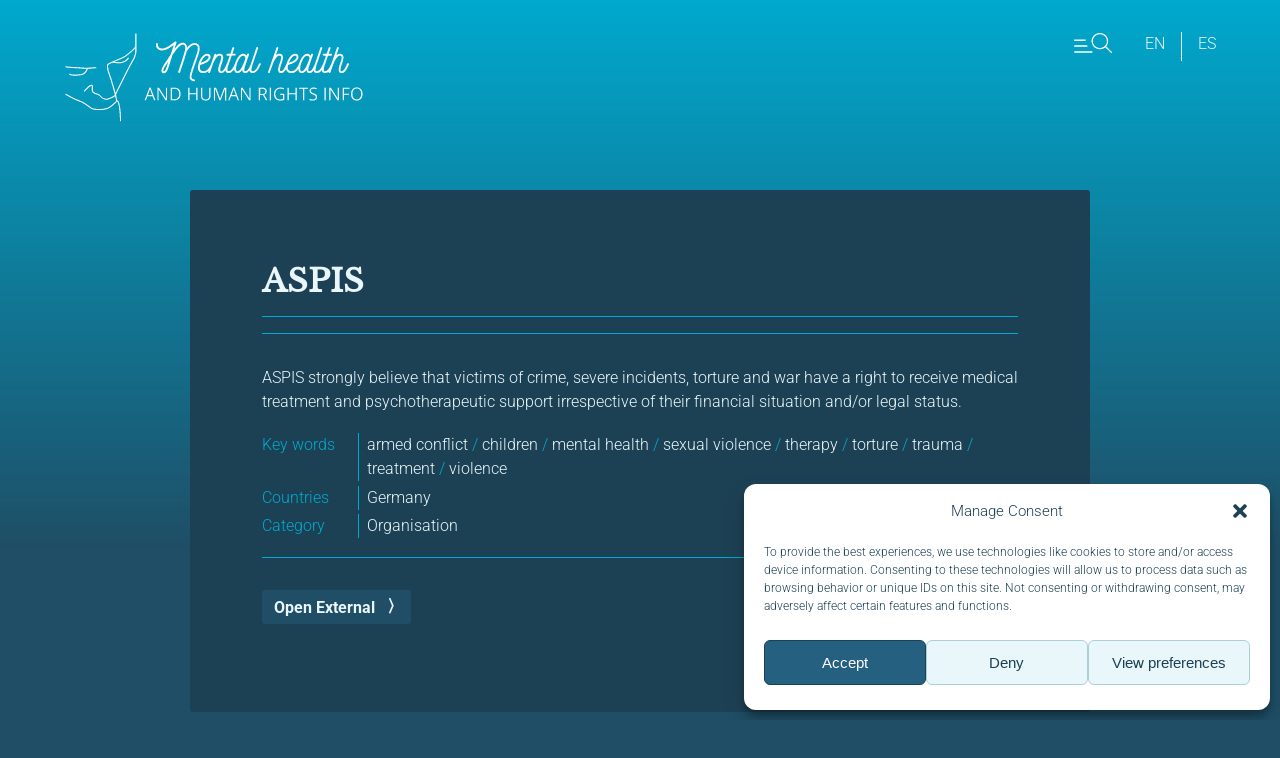

--- FILE ---
content_type: text/html; charset=UTF-8
request_url: https://www.hhri.org/organisation/aspis/
body_size: 11346
content:
<!DOCTYPE html>
<html>

	<head>
		<meta charset="UTF-8" />
    <title>   
                  ASPIS - MHHRI | Mental Health and Human Rights Info 
            </title>
		<meta name="description" content="Mental Health and Human Rights Info">
		<link rel="stylesheet" href="https://www.hhri.org/wp-content/themes/hhri3/style.css?v=2.22" type="text/css" media="all" />
		<meta http-equiv="Content-Type" content="text/html; charset=UTF-8" />
		<meta name="viewport" content="width=device-width, initial-scale=1">
		<link rel="author" href="https://www.hhri.org/wp-content/themes/hhri3/humans.txt" />
		<link rel="pingback" href="https://www.hhri.org/xmlrpc.php" />

	  <meta name='robots' content='index, follow, max-image-preview:large, max-snippet:-1, max-video-preview:-1' />
	<style>img:is([sizes="auto" i], [sizes^="auto," i]) { contain-intrinsic-size: 3000px 1500px }</style>
	<link rel="alternate" hreflang="en" href="https://www.hhri.org/organisation/aspis/" />
<link rel="alternate" hreflang="x-default" href="https://www.hhri.org/organisation/aspis/" />
<!-- Google tag (gtag.js) consent mode dataLayer added by Site Kit -->
<script type="text/javascript" id="google_gtagjs-js-consent-mode-data-layer">
/* <![CDATA[ */
window.dataLayer = window.dataLayer || [];function gtag(){dataLayer.push(arguments);}
gtag('consent', 'default', {"ad_personalization":"denied","ad_storage":"denied","ad_user_data":"denied","analytics_storage":"denied","functionality_storage":"denied","security_storage":"denied","personalization_storage":"denied","region":["AT","BE","BG","CH","CY","CZ","DE","DK","EE","ES","FI","FR","GB","GR","HR","HU","IE","IS","IT","LI","LT","LU","LV","MT","NL","NO","PL","PT","RO","SE","SI","SK"],"wait_for_update":500});
window._googlesitekitConsentCategoryMap = {"statistics":["analytics_storage"],"marketing":["ad_storage","ad_user_data","ad_personalization"],"functional":["functionality_storage","security_storage"],"preferences":["personalization_storage"]};
window._googlesitekitConsents = {"ad_personalization":"denied","ad_storage":"denied","ad_user_data":"denied","analytics_storage":"denied","functionality_storage":"denied","security_storage":"denied","personalization_storage":"denied","region":["AT","BE","BG","CH","CY","CZ","DE","DK","EE","ES","FI","FR","GB","GR","HR","HU","IE","IS","IT","LI","LT","LU","LV","MT","NL","NO","PL","PT","RO","SE","SI","SK"],"wait_for_update":500};
/* ]]> */
</script>
<!-- End Google tag (gtag.js) consent mode dataLayer added by Site Kit -->

	<!-- This site is optimized with the Yoast SEO plugin v26.8 - https://yoast.com/product/yoast-seo-wordpress/ -->
	<link rel="canonical" href="https://www.hhri.org/organisation/aspis/" />
	<meta property="og:locale" content="en_US" />
	<meta property="og:type" content="article" />
	<meta property="og:title" content="ASPIS - MHHRI" />
	<meta property="og:description" content="ASPIS strongly believe that victims of crime, severe incidents, torture and war have a right to receive medical treatment and psychotherapeutic support  irrespective of their financial situation and/or legal status." />
	<meta property="og:url" content="https://www.hhri.org/organisation/aspis/" />
	<meta property="og:site_name" content="MHHRI" />
	<meta property="article:publisher" content="https://www.facebook.com/HealthandHumanRightsInfo/" />
	<meta property="article:modified_time" content="2021-02-01T12:33:00+00:00" />
	<meta property="og:image" content="https://www.hhri.org/wp-content/uploads/2020/10/MHHRI-logoer-CMYK-03.png" />
	<meta property="og:image:width" content="2524" />
	<meta property="og:image:height" content="946" />
	<meta property="og:image:type" content="image/png" />
	<meta name="twitter:card" content="summary_large_image" />
	<meta name="twitter:site" content="@hhri_org" />
	<script type="application/ld+json" class="yoast-schema-graph">{"@context":"https://schema.org","@graph":[{"@type":"WebPage","@id":"https://www.hhri.org/organisation/aspis/","url":"https://www.hhri.org/organisation/aspis/","name":"ASPIS - MHHRI","isPartOf":{"@id":"https://www.hhri.org/#website"},"datePublished":"2004-03-29T08:53:37+00:00","dateModified":"2021-02-01T12:33:00+00:00","breadcrumb":{"@id":"https://www.hhri.org/organisation/aspis/#breadcrumb"},"inLanguage":"en-US","potentialAction":[{"@type":"ReadAction","target":["https://www.hhri.org/organisation/aspis/"]}]},{"@type":"BreadcrumbList","@id":"https://www.hhri.org/organisation/aspis/#breadcrumb","itemListElement":[{"@type":"ListItem","position":1,"name":"Home","item":"https://www.hhri.org/"},{"@type":"ListItem","position":2,"name":"organisations","item":"https://www.hhri.org/organisation/"},{"@type":"ListItem","position":3,"name":"ASPIS"}]},{"@type":"WebSite","@id":"https://www.hhri.org/#website","url":"https://www.hhri.org/","name":"Health and Human Rights Info","description":"Mental Health and Human Rights Info","publisher":{"@id":"https://www.hhri.org/#organization"},"potentialAction":[{"@type":"SearchAction","target":{"@type":"EntryPoint","urlTemplate":"https://www.hhri.org/?s={search_term_string}"},"query-input":{"@type":"PropertyValueSpecification","valueRequired":true,"valueName":"search_term_string"}}],"inLanguage":"en-US"},{"@type":"Organization","@id":"https://www.hhri.org/#organization","name":"Health and Human Rights Info","url":"https://www.hhri.org/","logo":{"@type":"ImageObject","inLanguage":"en-US","@id":"https://www.hhri.org/#/schema/logo/image/","url":"https://www.hhri.org/wp-content/uploads/2018/07/ikon_hhri.png","contentUrl":"https://www.hhri.org/wp-content/uploads/2018/07/ikon_hhri.png","width":628,"height":628,"caption":"Health and Human Rights Info"},"image":{"@id":"https://www.hhri.org/#/schema/logo/image/"},"sameAs":["https://www.facebook.com/HealthandHumanRightsInfo/","https://x.com/hhri_org","https://www.instagram.com/mentalhealthandhumanrights/","https://www.youtube.com/channel/UCtSV7XK02eyayY-vpC3AuKA/videos?view_as=subscriber"]}]}</script>
	<!-- / Yoast SEO plugin. -->


<link rel='dns-prefetch' href='//www.googletagmanager.com' />
<script type="text/javascript">
/* <![CDATA[ */
window._wpemojiSettings = {"baseUrl":"https:\/\/s.w.org\/images\/core\/emoji\/16.0.1\/72x72\/","ext":".png","svgUrl":"https:\/\/s.w.org\/images\/core\/emoji\/16.0.1\/svg\/","svgExt":".svg","source":{"concatemoji":"https:\/\/www.hhri.org\/wp-includes\/js\/wp-emoji-release.min.js?ver=6.8.3"}};
/*! This file is auto-generated */
!function(s,n){var o,i,e;function c(e){try{var t={supportTests:e,timestamp:(new Date).valueOf()};sessionStorage.setItem(o,JSON.stringify(t))}catch(e){}}function p(e,t,n){e.clearRect(0,0,e.canvas.width,e.canvas.height),e.fillText(t,0,0);var t=new Uint32Array(e.getImageData(0,0,e.canvas.width,e.canvas.height).data),a=(e.clearRect(0,0,e.canvas.width,e.canvas.height),e.fillText(n,0,0),new Uint32Array(e.getImageData(0,0,e.canvas.width,e.canvas.height).data));return t.every(function(e,t){return e===a[t]})}function u(e,t){e.clearRect(0,0,e.canvas.width,e.canvas.height),e.fillText(t,0,0);for(var n=e.getImageData(16,16,1,1),a=0;a<n.data.length;a++)if(0!==n.data[a])return!1;return!0}function f(e,t,n,a){switch(t){case"flag":return n(e,"\ud83c\udff3\ufe0f\u200d\u26a7\ufe0f","\ud83c\udff3\ufe0f\u200b\u26a7\ufe0f")?!1:!n(e,"\ud83c\udde8\ud83c\uddf6","\ud83c\udde8\u200b\ud83c\uddf6")&&!n(e,"\ud83c\udff4\udb40\udc67\udb40\udc62\udb40\udc65\udb40\udc6e\udb40\udc67\udb40\udc7f","\ud83c\udff4\u200b\udb40\udc67\u200b\udb40\udc62\u200b\udb40\udc65\u200b\udb40\udc6e\u200b\udb40\udc67\u200b\udb40\udc7f");case"emoji":return!a(e,"\ud83e\udedf")}return!1}function g(e,t,n,a){var r="undefined"!=typeof WorkerGlobalScope&&self instanceof WorkerGlobalScope?new OffscreenCanvas(300,150):s.createElement("canvas"),o=r.getContext("2d",{willReadFrequently:!0}),i=(o.textBaseline="top",o.font="600 32px Arial",{});return e.forEach(function(e){i[e]=t(o,e,n,a)}),i}function t(e){var t=s.createElement("script");t.src=e,t.defer=!0,s.head.appendChild(t)}"undefined"!=typeof Promise&&(o="wpEmojiSettingsSupports",i=["flag","emoji"],n.supports={everything:!0,everythingExceptFlag:!0},e=new Promise(function(e){s.addEventListener("DOMContentLoaded",e,{once:!0})}),new Promise(function(t){var n=function(){try{var e=JSON.parse(sessionStorage.getItem(o));if("object"==typeof e&&"number"==typeof e.timestamp&&(new Date).valueOf()<e.timestamp+604800&&"object"==typeof e.supportTests)return e.supportTests}catch(e){}return null}();if(!n){if("undefined"!=typeof Worker&&"undefined"!=typeof OffscreenCanvas&&"undefined"!=typeof URL&&URL.createObjectURL&&"undefined"!=typeof Blob)try{var e="postMessage("+g.toString()+"("+[JSON.stringify(i),f.toString(),p.toString(),u.toString()].join(",")+"));",a=new Blob([e],{type:"text/javascript"}),r=new Worker(URL.createObjectURL(a),{name:"wpTestEmojiSupports"});return void(r.onmessage=function(e){c(n=e.data),r.terminate(),t(n)})}catch(e){}c(n=g(i,f,p,u))}t(n)}).then(function(e){for(var t in e)n.supports[t]=e[t],n.supports.everything=n.supports.everything&&n.supports[t],"flag"!==t&&(n.supports.everythingExceptFlag=n.supports.everythingExceptFlag&&n.supports[t]);n.supports.everythingExceptFlag=n.supports.everythingExceptFlag&&!n.supports.flag,n.DOMReady=!1,n.readyCallback=function(){n.DOMReady=!0}}).then(function(){return e}).then(function(){var e;n.supports.everything||(n.readyCallback(),(e=n.source||{}).concatemoji?t(e.concatemoji):e.wpemoji&&e.twemoji&&(t(e.twemoji),t(e.wpemoji)))}))}((window,document),window._wpemojiSettings);
/* ]]> */
</script>
<style id='wp-emoji-styles-inline-css' type='text/css'>

	img.wp-smiley, img.emoji {
		display: inline !important;
		border: none !important;
		box-shadow: none !important;
		height: 1em !important;
		width: 1em !important;
		margin: 0 0.07em !important;
		vertical-align: -0.1em !important;
		background: none !important;
		padding: 0 !important;
	}
</style>
<link rel='stylesheet' id='wp-block-library-css' href='https://www.hhri.org/wp-includes/css/dist/block-library/style.min.css?ver=6.8.3' type='text/css' media='all' />
<style id='classic-theme-styles-inline-css' type='text/css'>
/*! This file is auto-generated */
.wp-block-button__link{color:#fff;background-color:#32373c;border-radius:9999px;box-shadow:none;text-decoration:none;padding:calc(.667em + 2px) calc(1.333em + 2px);font-size:1.125em}.wp-block-file__button{background:#32373c;color:#fff;text-decoration:none}
</style>
<style id='global-styles-inline-css' type='text/css'>
:root{--wp--preset--aspect-ratio--square: 1;--wp--preset--aspect-ratio--4-3: 4/3;--wp--preset--aspect-ratio--3-4: 3/4;--wp--preset--aspect-ratio--3-2: 3/2;--wp--preset--aspect-ratio--2-3: 2/3;--wp--preset--aspect-ratio--16-9: 16/9;--wp--preset--aspect-ratio--9-16: 9/16;--wp--preset--color--black: #000000;--wp--preset--color--cyan-bluish-gray: #abb8c3;--wp--preset--color--white: #ffffff;--wp--preset--color--pale-pink: #f78da7;--wp--preset--color--vivid-red: #cf2e2e;--wp--preset--color--luminous-vivid-orange: #ff6900;--wp--preset--color--luminous-vivid-amber: #fcb900;--wp--preset--color--light-green-cyan: #7bdcb5;--wp--preset--color--vivid-green-cyan: #00d084;--wp--preset--color--pale-cyan-blue: #8ed1fc;--wp--preset--color--vivid-cyan-blue: #0693e3;--wp--preset--color--vivid-purple: #9b51e0;--wp--preset--gradient--vivid-cyan-blue-to-vivid-purple: linear-gradient(135deg,rgba(6,147,227,1) 0%,rgb(155,81,224) 100%);--wp--preset--gradient--light-green-cyan-to-vivid-green-cyan: linear-gradient(135deg,rgb(122,220,180) 0%,rgb(0,208,130) 100%);--wp--preset--gradient--luminous-vivid-amber-to-luminous-vivid-orange: linear-gradient(135deg,rgba(252,185,0,1) 0%,rgba(255,105,0,1) 100%);--wp--preset--gradient--luminous-vivid-orange-to-vivid-red: linear-gradient(135deg,rgba(255,105,0,1) 0%,rgb(207,46,46) 100%);--wp--preset--gradient--very-light-gray-to-cyan-bluish-gray: linear-gradient(135deg,rgb(238,238,238) 0%,rgb(169,184,195) 100%);--wp--preset--gradient--cool-to-warm-spectrum: linear-gradient(135deg,rgb(74,234,220) 0%,rgb(151,120,209) 20%,rgb(207,42,186) 40%,rgb(238,44,130) 60%,rgb(251,105,98) 80%,rgb(254,248,76) 100%);--wp--preset--gradient--blush-light-purple: linear-gradient(135deg,rgb(255,206,236) 0%,rgb(152,150,240) 100%);--wp--preset--gradient--blush-bordeaux: linear-gradient(135deg,rgb(254,205,165) 0%,rgb(254,45,45) 50%,rgb(107,0,62) 100%);--wp--preset--gradient--luminous-dusk: linear-gradient(135deg,rgb(255,203,112) 0%,rgb(199,81,192) 50%,rgb(65,88,208) 100%);--wp--preset--gradient--pale-ocean: linear-gradient(135deg,rgb(255,245,203) 0%,rgb(182,227,212) 50%,rgb(51,167,181) 100%);--wp--preset--gradient--electric-grass: linear-gradient(135deg,rgb(202,248,128) 0%,rgb(113,206,126) 100%);--wp--preset--gradient--midnight: linear-gradient(135deg,rgb(2,3,129) 0%,rgb(40,116,252) 100%);--wp--preset--font-size--small: 13px;--wp--preset--font-size--medium: 20px;--wp--preset--font-size--large: 36px;--wp--preset--font-size--x-large: 42px;--wp--preset--spacing--20: 0.44rem;--wp--preset--spacing--30: 0.67rem;--wp--preset--spacing--40: 1rem;--wp--preset--spacing--50: 1.5rem;--wp--preset--spacing--60: 2.25rem;--wp--preset--spacing--70: 3.38rem;--wp--preset--spacing--80: 5.06rem;--wp--preset--shadow--natural: 6px 6px 9px rgba(0, 0, 0, 0.2);--wp--preset--shadow--deep: 12px 12px 50px rgba(0, 0, 0, 0.4);--wp--preset--shadow--sharp: 6px 6px 0px rgba(0, 0, 0, 0.2);--wp--preset--shadow--outlined: 6px 6px 0px -3px rgba(255, 255, 255, 1), 6px 6px rgba(0, 0, 0, 1);--wp--preset--shadow--crisp: 6px 6px 0px rgba(0, 0, 0, 1);}:where(.is-layout-flex){gap: 0.5em;}:where(.is-layout-grid){gap: 0.5em;}body .is-layout-flex{display: flex;}.is-layout-flex{flex-wrap: wrap;align-items: center;}.is-layout-flex > :is(*, div){margin: 0;}body .is-layout-grid{display: grid;}.is-layout-grid > :is(*, div){margin: 0;}:where(.wp-block-columns.is-layout-flex){gap: 2em;}:where(.wp-block-columns.is-layout-grid){gap: 2em;}:where(.wp-block-post-template.is-layout-flex){gap: 1.25em;}:where(.wp-block-post-template.is-layout-grid){gap: 1.25em;}.has-black-color{color: var(--wp--preset--color--black) !important;}.has-cyan-bluish-gray-color{color: var(--wp--preset--color--cyan-bluish-gray) !important;}.has-white-color{color: var(--wp--preset--color--white) !important;}.has-pale-pink-color{color: var(--wp--preset--color--pale-pink) !important;}.has-vivid-red-color{color: var(--wp--preset--color--vivid-red) !important;}.has-luminous-vivid-orange-color{color: var(--wp--preset--color--luminous-vivid-orange) !important;}.has-luminous-vivid-amber-color{color: var(--wp--preset--color--luminous-vivid-amber) !important;}.has-light-green-cyan-color{color: var(--wp--preset--color--light-green-cyan) !important;}.has-vivid-green-cyan-color{color: var(--wp--preset--color--vivid-green-cyan) !important;}.has-pale-cyan-blue-color{color: var(--wp--preset--color--pale-cyan-blue) !important;}.has-vivid-cyan-blue-color{color: var(--wp--preset--color--vivid-cyan-blue) !important;}.has-vivid-purple-color{color: var(--wp--preset--color--vivid-purple) !important;}.has-black-background-color{background-color: var(--wp--preset--color--black) !important;}.has-cyan-bluish-gray-background-color{background-color: var(--wp--preset--color--cyan-bluish-gray) !important;}.has-white-background-color{background-color: var(--wp--preset--color--white) !important;}.has-pale-pink-background-color{background-color: var(--wp--preset--color--pale-pink) !important;}.has-vivid-red-background-color{background-color: var(--wp--preset--color--vivid-red) !important;}.has-luminous-vivid-orange-background-color{background-color: var(--wp--preset--color--luminous-vivid-orange) !important;}.has-luminous-vivid-amber-background-color{background-color: var(--wp--preset--color--luminous-vivid-amber) !important;}.has-light-green-cyan-background-color{background-color: var(--wp--preset--color--light-green-cyan) !important;}.has-vivid-green-cyan-background-color{background-color: var(--wp--preset--color--vivid-green-cyan) !important;}.has-pale-cyan-blue-background-color{background-color: var(--wp--preset--color--pale-cyan-blue) !important;}.has-vivid-cyan-blue-background-color{background-color: var(--wp--preset--color--vivid-cyan-blue) !important;}.has-vivid-purple-background-color{background-color: var(--wp--preset--color--vivid-purple) !important;}.has-black-border-color{border-color: var(--wp--preset--color--black) !important;}.has-cyan-bluish-gray-border-color{border-color: var(--wp--preset--color--cyan-bluish-gray) !important;}.has-white-border-color{border-color: var(--wp--preset--color--white) !important;}.has-pale-pink-border-color{border-color: var(--wp--preset--color--pale-pink) !important;}.has-vivid-red-border-color{border-color: var(--wp--preset--color--vivid-red) !important;}.has-luminous-vivid-orange-border-color{border-color: var(--wp--preset--color--luminous-vivid-orange) !important;}.has-luminous-vivid-amber-border-color{border-color: var(--wp--preset--color--luminous-vivid-amber) !important;}.has-light-green-cyan-border-color{border-color: var(--wp--preset--color--light-green-cyan) !important;}.has-vivid-green-cyan-border-color{border-color: var(--wp--preset--color--vivid-green-cyan) !important;}.has-pale-cyan-blue-border-color{border-color: var(--wp--preset--color--pale-cyan-blue) !important;}.has-vivid-cyan-blue-border-color{border-color: var(--wp--preset--color--vivid-cyan-blue) !important;}.has-vivid-purple-border-color{border-color: var(--wp--preset--color--vivid-purple) !important;}.has-vivid-cyan-blue-to-vivid-purple-gradient-background{background: var(--wp--preset--gradient--vivid-cyan-blue-to-vivid-purple) !important;}.has-light-green-cyan-to-vivid-green-cyan-gradient-background{background: var(--wp--preset--gradient--light-green-cyan-to-vivid-green-cyan) !important;}.has-luminous-vivid-amber-to-luminous-vivid-orange-gradient-background{background: var(--wp--preset--gradient--luminous-vivid-amber-to-luminous-vivid-orange) !important;}.has-luminous-vivid-orange-to-vivid-red-gradient-background{background: var(--wp--preset--gradient--luminous-vivid-orange-to-vivid-red) !important;}.has-very-light-gray-to-cyan-bluish-gray-gradient-background{background: var(--wp--preset--gradient--very-light-gray-to-cyan-bluish-gray) !important;}.has-cool-to-warm-spectrum-gradient-background{background: var(--wp--preset--gradient--cool-to-warm-spectrum) !important;}.has-blush-light-purple-gradient-background{background: var(--wp--preset--gradient--blush-light-purple) !important;}.has-blush-bordeaux-gradient-background{background: var(--wp--preset--gradient--blush-bordeaux) !important;}.has-luminous-dusk-gradient-background{background: var(--wp--preset--gradient--luminous-dusk) !important;}.has-pale-ocean-gradient-background{background: var(--wp--preset--gradient--pale-ocean) !important;}.has-electric-grass-gradient-background{background: var(--wp--preset--gradient--electric-grass) !important;}.has-midnight-gradient-background{background: var(--wp--preset--gradient--midnight) !important;}.has-small-font-size{font-size: var(--wp--preset--font-size--small) !important;}.has-medium-font-size{font-size: var(--wp--preset--font-size--medium) !important;}.has-large-font-size{font-size: var(--wp--preset--font-size--large) !important;}.has-x-large-font-size{font-size: var(--wp--preset--font-size--x-large) !important;}
:where(.wp-block-post-template.is-layout-flex){gap: 1.25em;}:where(.wp-block-post-template.is-layout-grid){gap: 1.25em;}
:where(.wp-block-columns.is-layout-flex){gap: 2em;}:where(.wp-block-columns.is-layout-grid){gap: 2em;}
:root :where(.wp-block-pullquote){font-size: 1.5em;line-height: 1.6;}
</style>
<link rel='stylesheet' id='cmplz-general-css' href='https://www.hhri.org/wp-content/plugins/complianz-gdpr/assets/css/cookieblocker.min.css?ver=1766007929' type='text/css' media='all' />
<link rel='stylesheet' id='algolia-satellite-css' href='https://www.hhri.org/wp-content/plugins/search-with-typesense/assets/vendor/css/algolia-satellite.min.css?ver=96afa301c576ff4c500f' type='text/css' media='' />
<link rel='stylesheet' id='cm-typesense-frontend-style-css' href='https://www.hhri.org/wp-content/plugins/search-with-typesense/build/frontend/style-instant-search.css?ver=96afa301c576ff4c500f' type='text/css' media='' />
<script type="text/javascript" src="https://www.googletagmanager.com/gtag/js?id=G-G46Q22LGD6&amp;ver=6.8.3" id="wk-analytics-script-js"></script>
<script type="text/javascript" id="wk-analytics-script-js-after">
/* <![CDATA[ */
function shouldTrack(){
var trackLoggedIn = false;
var loggedIn = false;
if(!loggedIn){
return true;
} else if( trackLoggedIn ) {
return true;
}
return false;
}
function hasWKGoogleAnalyticsCookie() {
return (new RegExp('wp_wk_ga_untrack_' + document.location.hostname)).test(document.cookie);
}
if (!hasWKGoogleAnalyticsCookie() && shouldTrack()) {
//Google Analytics
window.dataLayer = window.dataLayer || [];
function gtag(){dataLayer.push(arguments);}
gtag('js', new Date());
gtag('config', 'G-G46Q22LGD6', { 'anonymize_ip': true });
}
/* ]]> */
</script>
<script type="text/javascript" src="https://www.hhri.org/wp-includes/js/jquery/jquery.min.js?ver=3.7.1" id="jquery-core-js"></script>
<script type="text/javascript" src="https://www.hhri.org/wp-includes/js/jquery/jquery-migrate.min.js?ver=3.4.1" id="jquery-migrate-js"></script>
<script type="text/javascript" id="hhri-js-extra">
/* <![CDATA[ */
var frontendajax = {"ajaxurl":"\/home\/hhriofuf\/public_html\/wp-content\/themes\/hhri3\/ajax.php"};
/* ]]> */
</script>
<script type="text/javascript" src="https://www.hhri.org/wp-content/themes/hhri3/js/hhri.js?ver=6.8.3" id="hhri-js"></script>
<script type="text/javascript" src="https://www.hhri.org/wp-content/themes/hhri3/js/jquery.scrollTo.min.js?ver=6.8.3" id="scrollTo-js"></script>
<script type="text/javascript" src="https://www.hhri.org/wp-content/themes/hhri3/js/select2.full.min.js?ver=6.8.3" id="select2-js"></script>

<!-- Google tag (gtag.js) snippet added by Site Kit -->
<!-- Google Analytics snippet added by Site Kit -->
<script type="text/javascript" src="https://www.googletagmanager.com/gtag/js?id=GT-5R4NW2X" id="google_gtagjs-js" async></script>
<script type="text/javascript" id="google_gtagjs-js-after">
/* <![CDATA[ */
window.dataLayer = window.dataLayer || [];function gtag(){dataLayer.push(arguments);}
gtag("set","linker",{"domains":["www.hhri.org"]});
gtag("js", new Date());
gtag("set", "developer_id.dZTNiMT", true);
gtag("config", "GT-5R4NW2X");
/* ]]> */
</script>
<link rel="https://api.w.org/" href="https://www.hhri.org/wp-json/" /><link rel="EditURI" type="application/rsd+xml" title="RSD" href="https://www.hhri.org/xmlrpc.php?rsd" />
<meta name="generator" content="WordPress 6.8.3" />
<link rel='shortlink' href='https://www.hhri.org/?p=4061' />
<link rel="alternate" title="oEmbed (JSON)" type="application/json+oembed" href="https://www.hhri.org/wp-json/oembed/1.0/embed?url=https%3A%2F%2Fwww.hhri.org%2Forganisation%2Faspis%2F" />
<link rel="alternate" title="oEmbed (XML)" type="text/xml+oembed" href="https://www.hhri.org/wp-json/oembed/1.0/embed?url=https%3A%2F%2Fwww.hhri.org%2Forganisation%2Faspis%2F&#038;format=xml" />
<meta name="generator" content="WPML ver:4.8.6 stt:1,2;" />
<meta name="generator" content="Site Kit by Google 1.170.0" />			<style>.cmplz-hidden {
					display: none !important;
				}</style><link rel="icon" href="https://www.hhri.org/wp-content/uploads/2018/07/cropped-ikon_hhri-32x32.png" sizes="32x32" />
<link rel="icon" href="https://www.hhri.org/wp-content/uploads/2018/07/cropped-ikon_hhri-192x192.png" sizes="192x192" />
<link rel="apple-touch-icon" href="https://www.hhri.org/wp-content/uploads/2018/07/cropped-ikon_hhri-180x180.png" />
<meta name="msapplication-TileImage" content="https://www.hhri.org/wp-content/uploads/2018/07/cropped-ikon_hhri-270x270.png" />

		<script src="https://cdnjs.cloudflare.com/ajax/libs/twig.js/1.16.0/twig.min.js" integrity="sha512-VDU2fNFDWwfS4f9LKFEjq6Lnyk5wdZbTfipySTtbauaZ6ZXEiw1I5yOH4H9neWziLdgOJzAFMZBNJOjIwkl0Aw==" crossorigin="anonymous" referrerpolicy="no-referrer"></script>

					</head>
	<body class="wp-singular organisation-template-default single single-organisation postid-4061 single-format-standard wp-theme-hhri3 " >
		<header class="mainHeader mainWrapper">
			 
			<div class="mainlogo">
				<a href ="https://www.hhri.org"><img src="https://www.hhri.org/wp-content/themes/hhri3/gfx/logo-en.svg" alt="Mental Health and Human Rights Info" />&nbsp;</a>
			</div>
						<nav class="mainHeaderNav">
				<ul>
					<li class="mainMenuIcon mainMenuToggleBtn" id="mainMenuShowBtn"><img src="https://www.hhri.org/wp-content/themes/hhri3/gfx/menu.svg" alt="Show menu"></li>
									<li class="mainHeaderLangSwitch"><a href="https://www.hhri.org/organisation/aspis/">en</a></li>
									<li class="mainHeaderLangSwitch"><a href="https://www.hhri.org/es/">es</a></li>
								</ul>
			</nav>
		</header>
	<div class="resourcePageWrapper">
		
	<article class="resourceDetailWrapper organisation">
		<h1 class="pubTitle">ASPIS</h1>
		<h4 class="resourcePublisher">
			
		</h4>
		<div class="resourceContent">
			<p>ASPIS strongly believe that victims of crime, severe incidents, torture and war have a right to receive medical treatment and psychotherapeutic support irrespective of their financial situation and/or legal status.</p>
			
						<p class="resourceTaxWrapper">
				<span class="resourceTaxLabel">Key words</span><span>armed conflict <b>/</b> children <b>/</b> mental health <b>/</b> sexual violence <b>/</b> therapy <b>/</b> torture <b>/</b> trauma <b>/</b> treatment <b>/</b> violence</span>
			</p>
									<p class="resourceTaxWrapper">
				<span class="resourceTaxLabel">Countries</span><span>Germany</span>
			</p>
									<p class="resourceTaxWrapper">
				<span class="resourceTaxLabel">Category</span><span>Organisation</span>
			</p>
					</div>
		<p><a href="http://www.aspis.at/EN_index.htm" target="_blank" class="btnNarrow btnOnDark next">Open External</a></p>
	</article>
	<script>
	jQuery(".resourceDetailWrapper").click(function(e) {
  	e.stopPropagation();
	});
	</script>
		</div>

		<footer class="mainPageFooterWrapper">
			<div class="mainWrapper mainPageFooter">
				<div class="mainPageFooterInfo"><p><strong>Mental Health and Human Rights Info</strong> is a resource database providing free information about the consequences of human rights violations on mental health in the contexts of disaster, war and conflict.</p>
<p>We use cookies to provide and improve our services. By using our site, you consent to cookies.</p>
</div>
				<div class="mainPageFooterSoMe">
					<div>
						<h5>Follow us:</h5>
												<a href="https://www.facebook.com/HealthandHumanRightsInfo/" class="followIcons facebook">&nbsp;</a>						<a href="https://www.instagram.com/mentalhealthandhumanrights/" class="followIcons instagram">&nbsp;</a>						<a href="https://www.youtube.com/channel/UCtSV7XK02eyayY-vpC3AuKA" class="followIcons youtube">&nbsp;</a>						<a href="https://www.linkedin.com/company/mental-health-and-human-rights-info/" class="followIcons linkedin">&nbsp;</a>					</div>
						<div id="mc_embed_signup" class="mc_embed_signup">
	<!--p>u=822cdb530edfb603a0c00e75b&amp;id=a8bcc53d44&amp;f_id=00c78bebf0</p-->
				<form action="https://hhri.us5.list-manage.com/subscribe/post?u=822cdb530edfb603a0c00e75b&amp;id=a8bcc53d44" method="post" id="mc-embedded-subscribe-form" name="mc-embedded-subscribe-form" class="validate" target="_self" novalidate="">
				<div id="mc_embed_signup_scroll">
					<h5>Subscribe to our newsletter</h5>
										
					<div class="mc-field-group"><label for="mce-EMAIL">Email:<input type="email" name="EMAIL" class="required email" id="mce-EMAIL" required="" value="" placeholder="Email"><span id="mce-EMAIL-HELPERTEXT" class="helper_text"></span></div>
					<div id="mce-responses" class="clear mce-responses">
						<div class="response" id="mce-error-response" style="display: none;"></div>
						<div class="response" id="mce-success-response" style="display: none;"></div>
					</div>
					<div aria-hidden="true" style="position: absolute; left: -5000px;"><input type="text" name="b_822cdb530edfb603a0c00e75b_a8bcc53d44" tabindex="-1" value=""></div>
					<div class="clear"><input type="submit" name="subscribe" id="mc-embedded-subscribe" class="button btnMain" value="Subscribe"></div>
			</div>
		</form>
	</div>
				</div>
			</div>
		</footer>
		<script type="speculationrules">
{"prefetch":[{"source":"document","where":{"and":[{"href_matches":"\/*"},{"not":{"href_matches":["\/wp-*.php","\/wp-admin\/*","\/wp-content\/uploads\/*","\/wp-content\/*","\/wp-content\/plugins\/*","\/wp-content\/themes\/hhri3\/*","\/*\\?(.+)"]}},{"not":{"selector_matches":"a[rel~=\"nofollow\"]"}},{"not":{"selector_matches":".no-prefetch, .no-prefetch a"}}]},"eagerness":"conservative"}]}
</script>

<!-- Consent Management powered by Complianz | GDPR/CCPA Cookie Consent https://wordpress.org/plugins/complianz-gdpr -->
<div id="cmplz-cookiebanner-container"><div class="cmplz-cookiebanner cmplz-hidden banner-1 banner-a optin cmplz-bottom-right cmplz-categories-type-view-preferences" aria-modal="true" data-nosnippet="true" role="dialog" aria-live="polite" aria-labelledby="cmplz-header-1-optin" aria-describedby="cmplz-message-1-optin">
	<div class="cmplz-header">
		<div class="cmplz-logo"></div>
		<div class="cmplz-title" id="cmplz-header-1-optin">Manage Consent</div>
		<div class="cmplz-close" tabindex="0" role="button" aria-label="Close dialog">
			<svg aria-hidden="true" focusable="false" data-prefix="fas" data-icon="times" class="svg-inline--fa fa-times fa-w-11" role="img" xmlns="http://www.w3.org/2000/svg" viewBox="0 0 352 512"><path fill="currentColor" d="M242.72 256l100.07-100.07c12.28-12.28 12.28-32.19 0-44.48l-22.24-22.24c-12.28-12.28-32.19-12.28-44.48 0L176 189.28 75.93 89.21c-12.28-12.28-32.19-12.28-44.48 0L9.21 111.45c-12.28 12.28-12.28 32.19 0 44.48L109.28 256 9.21 356.07c-12.28 12.28-12.28 32.19 0 44.48l22.24 22.24c12.28 12.28 32.2 12.28 44.48 0L176 322.72l100.07 100.07c12.28 12.28 32.2 12.28 44.48 0l22.24-22.24c12.28-12.28 12.28-32.19 0-44.48L242.72 256z"></path></svg>
		</div>
	</div>

	<div class="cmplz-divider cmplz-divider-header"></div>
	<div class="cmplz-body">
		<div class="cmplz-message" id="cmplz-message-1-optin">To provide the best experiences, we use technologies like cookies to store and/or access device information. Consenting to these technologies will allow us to process data such as browsing behavior or unique IDs on this site. Not consenting or withdrawing consent, may adversely affect certain features and functions.</div>
		<!-- categories start -->
		<div class="cmplz-categories">
			<details class="cmplz-category cmplz-functional" >
				<summary>
						<span class="cmplz-category-header">
							<span class="cmplz-category-title">Functional</span>
							<span class='cmplz-always-active'>
								<span class="cmplz-banner-checkbox">
									<input type="checkbox"
										   id="cmplz-functional-optin"
										   data-category="cmplz_functional"
										   class="cmplz-consent-checkbox cmplz-functional"
										   size="40"
										   value="1"/>
									<label class="cmplz-label" for="cmplz-functional-optin"><span class="screen-reader-text">Functional</span></label>
								</span>
								Always active							</span>
							<span class="cmplz-icon cmplz-open">
								<svg xmlns="http://www.w3.org/2000/svg" viewBox="0 0 448 512"  height="18" ><path d="M224 416c-8.188 0-16.38-3.125-22.62-9.375l-192-192c-12.5-12.5-12.5-32.75 0-45.25s32.75-12.5 45.25 0L224 338.8l169.4-169.4c12.5-12.5 32.75-12.5 45.25 0s12.5 32.75 0 45.25l-192 192C240.4 412.9 232.2 416 224 416z"/></svg>
							</span>
						</span>
				</summary>
				<div class="cmplz-description">
					<span class="cmplz-description-functional">The technical storage or access is strictly necessary for the legitimate purpose of enabling the use of a specific service explicitly requested by the subscriber or user, or for the sole purpose of carrying out the transmission of a communication over an electronic communications network.</span>
				</div>
			</details>

			<details class="cmplz-category cmplz-preferences" >
				<summary>
						<span class="cmplz-category-header">
							<span class="cmplz-category-title">Preferences</span>
							<span class="cmplz-banner-checkbox">
								<input type="checkbox"
									   id="cmplz-preferences-optin"
									   data-category="cmplz_preferences"
									   class="cmplz-consent-checkbox cmplz-preferences"
									   size="40"
									   value="1"/>
								<label class="cmplz-label" for="cmplz-preferences-optin"><span class="screen-reader-text">Preferences</span></label>
							</span>
							<span class="cmplz-icon cmplz-open">
								<svg xmlns="http://www.w3.org/2000/svg" viewBox="0 0 448 512"  height="18" ><path d="M224 416c-8.188 0-16.38-3.125-22.62-9.375l-192-192c-12.5-12.5-12.5-32.75 0-45.25s32.75-12.5 45.25 0L224 338.8l169.4-169.4c12.5-12.5 32.75-12.5 45.25 0s12.5 32.75 0 45.25l-192 192C240.4 412.9 232.2 416 224 416z"/></svg>
							</span>
						</span>
				</summary>
				<div class="cmplz-description">
					<span class="cmplz-description-preferences">The technical storage or access is necessary for the legitimate purpose of storing preferences that are not requested by the subscriber or user.</span>
				</div>
			</details>

			<details class="cmplz-category cmplz-statistics" >
				<summary>
						<span class="cmplz-category-header">
							<span class="cmplz-category-title">Statistics</span>
							<span class="cmplz-banner-checkbox">
								<input type="checkbox"
									   id="cmplz-statistics-optin"
									   data-category="cmplz_statistics"
									   class="cmplz-consent-checkbox cmplz-statistics"
									   size="40"
									   value="1"/>
								<label class="cmplz-label" for="cmplz-statistics-optin"><span class="screen-reader-text">Statistics</span></label>
							</span>
							<span class="cmplz-icon cmplz-open">
								<svg xmlns="http://www.w3.org/2000/svg" viewBox="0 0 448 512"  height="18" ><path d="M224 416c-8.188 0-16.38-3.125-22.62-9.375l-192-192c-12.5-12.5-12.5-32.75 0-45.25s32.75-12.5 45.25 0L224 338.8l169.4-169.4c12.5-12.5 32.75-12.5 45.25 0s12.5 32.75 0 45.25l-192 192C240.4 412.9 232.2 416 224 416z"/></svg>
							</span>
						</span>
				</summary>
				<div class="cmplz-description">
					<span class="cmplz-description-statistics">The technical storage or access that is used exclusively for statistical purposes.</span>
					<span class="cmplz-description-statistics-anonymous">The technical storage or access that is used exclusively for anonymous statistical purposes. Without a subpoena, voluntary compliance on the part of your Internet Service Provider, or additional records from a third party, information stored or retrieved for this purpose alone cannot usually be used to identify you.</span>
				</div>
			</details>
			<details class="cmplz-category cmplz-marketing" >
				<summary>
						<span class="cmplz-category-header">
							<span class="cmplz-category-title">Marketing</span>
							<span class="cmplz-banner-checkbox">
								<input type="checkbox"
									   id="cmplz-marketing-optin"
									   data-category="cmplz_marketing"
									   class="cmplz-consent-checkbox cmplz-marketing"
									   size="40"
									   value="1"/>
								<label class="cmplz-label" for="cmplz-marketing-optin"><span class="screen-reader-text">Marketing</span></label>
							</span>
							<span class="cmplz-icon cmplz-open">
								<svg xmlns="http://www.w3.org/2000/svg" viewBox="0 0 448 512"  height="18" ><path d="M224 416c-8.188 0-16.38-3.125-22.62-9.375l-192-192c-12.5-12.5-12.5-32.75 0-45.25s32.75-12.5 45.25 0L224 338.8l169.4-169.4c12.5-12.5 32.75-12.5 45.25 0s12.5 32.75 0 45.25l-192 192C240.4 412.9 232.2 416 224 416z"/></svg>
							</span>
						</span>
				</summary>
				<div class="cmplz-description">
					<span class="cmplz-description-marketing">The technical storage or access is required to create user profiles to send advertising, or to track the user on a website or across several websites for similar marketing purposes.</span>
				</div>
			</details>
		</div><!-- categories end -->
			</div>

	<div class="cmplz-links cmplz-information">
		<ul>
			<li><a class="cmplz-link cmplz-manage-options cookie-statement" href="#" data-relative_url="#cmplz-manage-consent-container">Manage options</a></li>
			<li><a class="cmplz-link cmplz-manage-third-parties cookie-statement" href="#" data-relative_url="#cmplz-cookies-overview">Manage services</a></li>
			<li><a class="cmplz-link cmplz-manage-vendors tcf cookie-statement" href="#" data-relative_url="#cmplz-tcf-wrapper">Manage {vendor_count} vendors</a></li>
			<li><a class="cmplz-link cmplz-external cmplz-read-more-purposes tcf" target="_blank" rel="noopener noreferrer nofollow" href="https://cookiedatabase.org/tcf/purposes/" aria-label="Read more about TCF purposes on Cookie Database">Read more about these purposes</a></li>
		</ul>
			</div>

	<div class="cmplz-divider cmplz-footer"></div>

	<div class="cmplz-buttons">
		<button class="cmplz-btn cmplz-accept">Accept</button>
		<button class="cmplz-btn cmplz-deny">Deny</button>
		<button class="cmplz-btn cmplz-view-preferences">View preferences</button>
		<button class="cmplz-btn cmplz-save-preferences">Save preferences</button>
		<a class="cmplz-btn cmplz-manage-options tcf cookie-statement" href="#" data-relative_url="#cmplz-manage-consent-container">View preferences</a>
			</div>

	
	<div class="cmplz-documents cmplz-links">
		<ul>
			<li><a class="cmplz-link cookie-statement" href="#" data-relative_url="">{title}</a></li>
			<li><a class="cmplz-link privacy-statement" href="#" data-relative_url="">{title}</a></li>
			<li><a class="cmplz-link impressum" href="#" data-relative_url="">{title}</a></li>
		</ul>
			</div>
</div>
</div>
					<div id="cmplz-manage-consent" data-nosnippet="true"><button class="cmplz-btn cmplz-hidden cmplz-manage-consent manage-consent-1">Manage consent</button>

</div><script type="text/html" id="tmpl-cmswt-Result-itemTemplate--default">
    <# if(data.taxonomy === undefined){ #>
    <div class="hit-header">
        <# var imageHTML = '';
        if(data.post_thumbnail_html !== undefined && data.post_thumbnail_html !== ''){
        imageHTML = data.post_thumbnail_html
        }else if(data.post_thumbnail !== undefined && data.post_thumbnail !== ''){
        imageHTML = `<img src="${data.post_thumbnail}"
                          alt="${data.post_title}"
                          class="ais-Hit-itemImage"
        />`
        }
        else{
        imageHTML = `<img src="https://www.hhri.org/wp-content/plugins/search-with-typesense/assets/images/placeholder-300x300.jpg"
                          alt="${data.post_title}"
                          class="ais-Hit-itemImage"
        />`
        }
        #>
        <# if(imageHTML !== ''){ #>
        <a href="{{{data._highlightResult.permalink.value}}}" class="hit-header--link" rel="nofollow noopener">{{{imageHTML}}}</a>
        <# } #>
    </div>
    <# } #>
    <div class="hit-content">
        <# if(data._highlightResult.permalink !== undefined ) { #>
        <a href="{{{data._highlightResult.permalink.value}}}" class="hit-contentLink" rel="nofollow noopener"><h5 class="title">
                {{{data.formatted.post_title}}}</h5></a>
        <# } #>
        <# if( data.post_type === 'post' ) { #>
        <div class="hit-meta">
            <span class="posted-by">
                By {{data.post_author}}
            </span>
            <span class="posted-on">
                <time datetime="">{{data.formatted.postedDate}}</time>
            </span>
            <# if ( Object.keys(data.formatted.cats).length > 0 ) { #>
            <div class="hit-cats">
                <# for ( let key in data.formatted.cats ) { #>
                <div class="hit-cat"><a href="{{{data.formatted.cats[key]}}}">{{{key}}}</a>,</div>
                <# } #>
            </div>
            <# } #>
        </div>
        <# } #>
        <div class="hit-description">{{{data.formatted.post_content}}}</div>
        <div class="hit-link">
            <a href="{{data.permalink}}">Read More...</a>
        </div>
    </div>
</script><script type="text/html" id="tmpl-cmswt-NoSearchResults-default">
    <div class="cmswt-noSearchResults cmswt-NoSearchResults-default">
		No results found    </div>
</script><script type="text/html" id="tmpl-cm-autocomplete">
    <div class="aa-ItemWrapper">
        <div class="aa-ItemContent">
            <div class="aa-ItemIcon aa-ItemIcon--alignTop">
                <# if ( data.document.post_thumbnail !== '' && data.document.post_thumbnail !== undefined ) { #>
                <img
                        src="{{{data.document.post_thumbnail}}}"
                        alt="{{data.document.post_title}}"
                        width="40"
                        height="40"
                />
                <# } else { #>
                <img
                        src="https://www.hhri.org/wp-content/plugins/search-with-typesense/assets/placeholder.jpg"
                        alt="{{data.document.post_title}}"
                        width="40"
                        height="40"
                />
                <# } #>

            </div>
            <div class="aa-ItemContentBody">
                <div class="aa-ItemContentTitle">
                    {{{data.formatted.post_title}}}
                </div>
                <div class="aa-ItemContentDescription">
                    {{data.formatted.sliced_content}}
                </div>
            </div>

        </div>
    </div>
</script><script type="text/html" id="tmpl-cm-autocomplete-header">
    <h5>{{{data.name}}}</h5>
</script><script type="text/html"
        id="tmpl-cm-autocomplete-no-results-found">No Results Found</script><script type="text/javascript" src="https://www.hhri.org/wp-content/plugins/google-site-kit/dist/assets/js/googlesitekit-consent-mode-bc2e26cfa69fcd4a8261.js" id="googlesitekit-consent-mode-js"></script>
<script type="text/javascript" id="wp-consent-api-js-extra">
/* <![CDATA[ */
var consent_api = {"consent_type":"optin","waitfor_consent_hook":"","cookie_expiration":"30","cookie_prefix":"wp_consent","services":[]};
/* ]]> */
</script>
<script type="text/javascript" src="https://www.hhri.org/wp-content/plugins/wp-consent-api/assets/js/wp-consent-api.min.js?ver=2.0.0" id="wp-consent-api-js"></script>
<script type="text/javascript" id="cmplz-cookiebanner-js-extra">
/* <![CDATA[ */
var complianz = {"prefix":"cmplz_","user_banner_id":"1","set_cookies":[],"block_ajax_content":"","banner_version":"18","version":"7.4.4.2","store_consent":"","do_not_track_enabled":"1","consenttype":"optin","region":"eu","geoip":"","dismiss_timeout":"","disable_cookiebanner":"","soft_cookiewall":"","dismiss_on_scroll":"","cookie_expiry":"365","url":"https:\/\/www.hhri.org\/wp-json\/complianz\/v1\/","locale":"lang=en&locale=en_US","set_cookies_on_root":"","cookie_domain":"","current_policy_id":"28","cookie_path":"\/","categories":{"statistics":"statistics","marketing":"marketing"},"tcf_active":"","placeholdertext":"Click to accept {category} cookies and enable this content","css_file":"https:\/\/www.hhri.org\/wp-content\/uploads\/complianz\/css\/banner-{banner_id}-{type}.css?v=18","page_links":[],"tm_categories":"","forceEnableStats":"","preview":"","clean_cookies":"","aria_label":"Click to accept {category} cookies and enable this content"};
/* ]]> */
</script>
<script defer type="text/javascript" src="https://www.hhri.org/wp-content/plugins/complianz-gdpr/cookiebanner/js/complianz.min.js?ver=1766007931" id="cmplz-cookiebanner-js"></script>

		<div id="pageCover" class="pageCover" onclick="closePop();">
			<div id="popWrapper" class="popWrapper">
				
			</div>
			<div class="closeBtn popCloseBtn" onclick="closePop();">&nbsp;</div>
		</div>

		<div id="mainMenu" class="mainMenuCover">
			<div class="mainMenuCloseTrigger">&nbsp;</div>
			<nav class="mainMenu">
				<ul class="mainMenuHead mainMenuSection">
										<li class="mainHeaderLangSwitch"><a href="https://www.hhri.org/organisation/aspis/">en</a></li>
										<li class="mainHeaderLangSwitch"><a href="https://www.hhri.org/es/">es</a></li>
										<li class="closeBtn mainMenuToggleBtn">&nbsp;</li>
				</ul>
								<form class="mainMenuSeach  mainMenuSection" action="https://www.hhri.org/hhri-database/" method="get">
					<label class="mainMenuSearchLabel" for="search">Search all resources</label>
					<input id="search" name="search" type="text" class="mainMenuSeachField" placeholder="Type your search here">
					<button class="mainMenuSearchBtn"></button>
					<a class="advancedSearchLink" href="https://www.hhri.org/hhri-database/">Advanced Search</a>
				</form>
				<ul class="mainMenuSection">
																	<li class="menuLevel0">
	Browse by theme					<ul class="mainMenuSection menuWrapLevel1">
							<li class="menuLevel1">
	<a href="https://www.hhri.org/thematic-pages-overview/gender-based-violence/">Gender Based Violence</a>	</li>

							<li class="menuLevel1">
	<a href="https://www.hhri.org/thematic-pages-overview/children-in-armed-conflict/">Children in armed conflict</a>	</li>

							<li class="menuLevel1">
	<a href="https://www.hhri.org/thematic-pages-overview/survivors-of-human-rights-violations/">Supporting Survivors of Human Rights Violations</a>	</li>

							<li class="menuLevel1">
	<a href="https://www.hhri.org/thematic-pages-overview/ptsd/">Post Traumatic Stress Disorder</a>	</li>

							<li class="menuLevel1">
	<a href="https://www.hhri.org/thematic-pages-overview/disaster/">Disaster</a>	</li>

							<li class="menuLevel1">
	<a href="https://www.hhri.org/thematic-pages-overview/asylum-seekers-in-europe/">Refugees and asylum seekers</a>	</li>

							<li class="menuLevel1">
	<a href="https://www.hhri.org/thematic-pages-overview/pcc-and-tj/">Post Conflict Communities and Transitional Justice</a>	</li>

							<li class="menuLevel1">
	<a href="https://www.hhri.org/thematic-pages-overview/torture/">Torture</a>	</li>

							<li class="menuLevel1">
	<a href="https://www.hhri.org/thematic-pages-overview/ethics/">Ethics in Psychosocial Work</a>	</li>

							<li class="menuLevel1">
	<a href="https://www.hhri.org/thematic-pages-overview/helping-the-helpers/">Helping the helpers</a>	</li>

							<li class="menuLevel1">
	<a href="https://www.hhri.org/thematic-pages-overview/lgbt-rights/">LGBTIQ+ Rights</a>	</li>

							<li class="menuLevel1">
	<a href="https://www.hhri.org/thematic-pages-overview/human-rights-defenders/">Human Rights Defenders</a>	</li>

					</ul>
	</li>

																	<li class="menuLevel0">
	<a href="https://www.hhri.org/gbv-training-manuals/">Gender Based Violence Manuals</a>					<ul class="mainMenuSection menuWrapLevel1">
							<li class="menuLevel1">
	<a href="https://www.hhri.org/women-manual/">Women</a>	</li>

							<li class="menuLevel1">
	<a href="https://www.hhri.org/boys-men-manual/">Boys and men</a>	</li>

							<li class="menuLevel1">
	<a href="https://www.hhri.org/gbv-training-manuals/gutter-menn-manual/">Kjønnsbasert vold</a>	</li>

							<li class="menuLevel1">
	<a href="https://www.hhri.org/children-manual/">Children</a>	</li>

					</ul>
	</li>

																	<li class="menuLevel0">
	<a href="https://www.hhri.org/about-2/">About</a>	</li>

																	<li class="menuLevel0">
	<a href="https://www.hhri.org/news-2024-annual-report/">Annual Report</a>	</li>

																	<li class="menuLevel0">
	<a href="https://www.hhri.org/news/">News</a>	</li>

																	<li class="menuLevel0">
	<a href="https://www.hhri.org/hhri-database/">Search Database</a>	</li>

																	<li class="menuLevel0">
	<a href="https://www.hhri.org/onlineetraining/">GBV Manuals Online E-Training</a>	</li>

									</ul>
				<script>
					//jQuery(document).ready(()=>{
					//	
					//});
				</script>
			</nav>
		</div>
	</body>
</html>

--- FILE ---
content_type: image/svg+xml
request_url: https://www.hhri.org/wp-content/themes/hhri3/gfx/logo-en.svg
body_size: 4660
content:
<?xml version="1.0" encoding="UTF-8"?>
<svg id="Layer_1" data-name="Layer 1" xmlns="http://www.w3.org/2000/svg" viewBox="0 0 197 60">
  <defs>
    <style>
      .cls-1 {
        fill: #fff;
      }
    </style>
  </defs>
  <g id="Layer_1-2" data-name="Layer 1">
    <path class="cls-1" d="m85.64,7.33c-1.55,0-3.17,1.01-4.8,3.03-.07-1.95-1.18-3.3-2.74-3.3-2.14,0-3.62,1.69-5.61,4.28l1.33-4.22c.06-.21.02-.44-.11-.61-.11-.15-.29-.23-.48-.22-.13,0-.26.04-.36.12l-.51.37c-.25.17-.51.36-.78.56-2.04,1.53-4.83,3.62-7.24,3.62-1.76,0-2.73-1.04-2.73-2.92.04-.35-.2-.67-.55-.71-.02,0-.04,0-.06,0-.31,0-.57.23-.61.54-.16,1.11.17,2.24.9,3.09.8.83,1.91,1.28,3.06,1.24,2.85,0,5.41-1.91,7.47-3.46l.26-.19-1.95,6.17c-.08.15-2.3,3.72-2.43,3.9-2.54,3.41-3.67,5.56-3.7,6.94,0,1.1.54,1.76,1.42,1.76,1.73,0,2.45-1.39,3.85-5.88l1.94-6.15c1.75-2.61,4.67-6.96,6.83-6.96,1.42,0,1.56,1.67,1.56,2.38-.02.78-.15,1.56-.38,2.31-1.15,4-2.69,8.82-4.2,13.22-.06.2-.02.42.1.6.2.27.59.33.86.12.1-.08.18-.19.22-.31,2.37-7.03,2.69-8.05,4.37-13.87.63-1.01,2.85-4.28,5.07-4.28,1.55,0,2.27.76,2.27,2.41s-.63,3.43-1.51,5.91l-.33.91c-.1.29-.22.62-.34.98-1.2,3.41-3.21,9.11-3.21,10.87-.1,1.54,1.06,2.88,2.6,2.98.11,0,.22,0,.32,0,.33,0,.6-.28.59-.61h0c0-.32-.26-.58-.58-.58,0,0,0,0-.01,0-.92.04-1.7-.68-1.74-1.61,0-.06,0-.13,0-.19,0-1.68,2.52-8.76,3.47-11.42l.31-.89c.95-2.68,1.63-4.61,1.59-6.36.01-2.33-1.17-3.58-3.41-3.58Zm-20.21,18.69c-.19,0-.21-.25-.21-.36,0-1.19.67-2.14,1.96-4.04.41-.61.88-1.29,1.42-2.14l-.48,1.54h0c-1.1,3.56-1.66,5.01-2.69,5.01Z"/>
    <path class="cls-1" d="m128.91,20.74h0c-.08-.03-.17-.05-.26-.06-.24.01-.46.15-.58.36-1.31,2.96-2.54,4.93-4.27,4.93-.48,0-.76-.39-.76-1.06.14-1.07.39-2.13.76-3.15l.07-.2s0-.09,0-.13h0c.48-1.43.96-2.86,1.42-4.21l.8-2.33,1.38-4.06c.15-.31.01-.69-.3-.84-.31-.15-.69-.01-.83.3-.02.04-.03.07-.04.11l-1.31,4.03c-.26.77-.52,1.54-.78,2.31-.48,1.43-.98,2.86-1.42,4.28l-.04.15c-.82,1.9-2.06,4.78-3.62,4.78-.43,0-.71-.18-.71-1.06,0-1.04.71-3.03,1.5-5.35l.28-.83,1.24-3.61c.08-.19.05-.41-.06-.59-.11-.16-.29-.26-.49-.26-.26,0-.5.15-.59.4l-.09.24c-.09.24-.19.51-.29.81-.46-.86-1.37-1.37-2.34-1.31-2.32,0-4.36,3.41-5.27,6.59h0c-1.31,2.95-2.54,4.92-4.27,4.92-.48,0-.76-.39-.76-1.06s.34-2,1.42-5.08l.82-2.36c.31-.92.51-1.49.61-1.81h2.05c.34,0,.62-.27.62-.61,0,0,0-.02,0-.03-.03-.32-.3-.56-.62-.56h-1.63c.12-.34.4-1.15.65-1.9.37-1.08.5-1.47.53-1.61h0c.07-.19.04-.41-.08-.57-.11-.17-.3-.27-.51-.27-.27,0-.51.17-.58.43-.04.15-1.18,3.51-1.33,3.93h-1.95c-.34,0-.61.27-.61.61,0,0,0,0,0,.01-.02.33.24.62.58.63.01,0,.02,0,.04,0h1.53l-1.29,3.73c-.19.51-.38,1.04-.56,1.59h0s-.04.06-.06.09c-1.66,3.71-2.55,4.91-3.66,4.91-.5,0-.71-.31-.71-1.06.13-1.26.46-2.5.95-3.67.58-1.36.94-2.81,1.07-4.28,0-1.72-.84-2.58-2.51-2.58-.85.05-1.65.44-2.22,1.09l.08-.21c.07-.19.04-.41-.07-.58-.11-.16-.29-.27-.48-.28-.27,0-.51.17-.58.43-.51,1.43-1.18,3.41-1.9,5.48l-.23.67h0s0,.04,0,.06c-1.42,3.34-3.02,4.91-5.07,4.91h-.1c-1.18.08-2.2-.81-2.28-1.99-.01-.15,0-.3.02-.46.03-.58.12-1.15.27-1.71,1.56-.38,3.06-1,4.43-1.84,1.54-1.01,2.32-2.19,2.32-3.49s-.95-2.06-2.36-2.06-2.85,1.16-4.1,3.25c-1.06,1.77-1.7,3.76-1.87,5.81-.07,1.02.27,2.02.95,2.77.67.65,1.58,1,2.52.96,1.33,0,2.6-.51,3.56-1.43l-.21.59c-.14.31,0,.68.3.82s.68,0,.82-.3c.02-.04.03-.08.04-.13l1.77-5.18v-.08s0-.04,0-.06c.5-1.32,1.14-2.58,1.9-3.76.9-1.34,1.72-2.04,2.4-2.04.63-.08,1.2.37,1.28,1,.01.11.01.22,0,.32-.12,1.31-.44,2.59-.98,3.8-.57,1.31-.92,2.71-1.04,4.14,0,1.43.71,2.32,1.94,2.32,1.06,0,1.95-.58,2.85-1.87.03,1.05.9,1.88,1.95,1.87,1.42,0,2.63-.81,3.76-2.53.13,1.59.93,2.53,2.14,2.53,1.1,0,2.14-.71,3.18-2.1.07,1.32.78,2.1,1.93,2.1,1,0,1.92-.59,2.8-1.79.08,1.02.93,1.8,1.95,1.79,2.38,0,3.83-2.14,5.4-5.66.03-.08.05-.17.06-.26.01-.22-.08-.43-.25-.56Zm-9.78-3.16l-.62,1.7c-1.01,2.66-2.54,6.7-4.6,6.7-.65,0-.94-.58-.94-1.89.05-2.66,2.24-8.33,4.57-8.38.93,0,1.53.72,1.59,1.87Zm-29.28,2.78c.63-1.51,2.14-4.66,4-4.66.71,0,1.05.24,1.05.79,0,1.82-2.7,3.1-5.04,3.87Z"/>
    <path class="cls-1" d="m186.72,20.74h0c-.08-.03-.17-.05-.26-.06-.25.01-.46.16-.56.39-1.53,3.57-2.52,4.91-3.67,4.91-.49,0-.71-.31-.71-1.06.16-1.32.49-2.61.99-3.85.53-1.31.88-2.69,1.03-4.09,0-1.72-.85-2.58-2.51-2.58-.84.05-1.63.43-2.19,1.06.91-2.63,1.42-4.2,1.59-4.63.07-.19.04-.41-.08-.58-.21-.28-.6-.35-.89-.14-.09.07-.17.16-.21.27-.64,1.96-2.09,6.13-3.65,10.6h0s-.04.04-.05.06c-1.3,2.96-2.53,4.93-4.27,4.93-.48,0-.76-.39-.76-1.06s.33-2,1.42-5.08c.33-.97.6-1.75.82-2.37.31-.91.51-1.49.61-1.81h2.07c.34,0,.62-.27.62-.61,0,0,0-.02,0-.03,0-.34-.27-.62-.61-.63,0,0,0,0,0,0h-1.63c.11-.34.4-1.16.65-1.9.36-1.08.5-1.43.53-1.61h0c.07-.19.04-.41-.08-.57-.11-.17-.3-.27-.51-.27-.27,0-.51.17-.59.43-.04.14-1.18,3.51-1.33,3.93h-1.94c-.34,0-.62.28-.62.62,0,0,0,0,0,0-.01.34.25.62.59.64,0,0,.02,0,.03,0h1.53l-1.29,3.73c-.19.51-.38,1.04-.56,1.56l-.06.09c-1.31,2.96-2.54,4.93-4.27,4.93-.48,0-.76-.39-.76-1.06.14-1.07.39-2.13.75-3.15l.08-.2s.03-.09.04-.14h0c.48-1.43.97-2.86,1.42-4.23.26-.77.53-1.53.79-2.29l1.34-4.05c.11-.33-.06-.69-.38-.81-.33-.1-.68.07-.79.39l-1.35,4.06c-.25.71-.5,1.48-.76,2.21-.49,1.43-1,2.96-1.47,4.37l-.05.16c-.82,1.9-2.06,4.77-3.61,4.77-.43,0-.71-.18-.71-1.06,0-1.04.71-3.03,1.5-5.35l.28-.83,1.3-3.57c.08-.19.05-.41-.06-.59-.11-.16-.29-.26-.49-.26-.26,0-.5.15-.59.4l-.09.24c-.09.24-.19.51-.29.81-.44-.88-1.35-1.42-2.34-1.38-2.35,0-4.4,3.47-5.3,6.68-1.42,3.31-3.01,4.85-5.04,4.85h-.12c-1.18.08-2.2-.81-2.28-1.99,0-.15,0-.3.02-.45.02-.58.11-1.15.27-1.71,1.56-.38,3.05-1,4.42-1.84,1.55-1.01,2.32-2.19,2.32-3.49s-.85-2.05-2.26-2.05c-1.13,0-2.31.75-3.38,2.14-.99,1.37-1.73,2.9-2.18,4.53-1.51,3.52-2.5,4.83-3.63,4.83-.5,0-.71-.31-.71-1.06.16-1.31.5-2.59,1-3.81.53-1.31.88-2.69,1.04-4.09,0-1.72-.85-2.58-2.51-2.58-.84.05-1.63.43-2.19,1.06.91-2.63,1.42-4.2,1.58-4.63.07-.19.04-.41-.07-.58-.12-.17-.31-.27-.51-.26-.26,0-.49.15-.58.39-.71,2.23-2.49,7.25-4.51,13.06l-1.03,2.96c-.14.31,0,.68.3.82s.68,0,.82-.3c.02-.04.03-.08.04-.13.3-.85.56-1.61.81-2.28,1.57-4.48,1.95-5.56,3.36-7.4.71-.94,1.42-1.43,1.99-1.43.63-.08,1.2.37,1.28,1,.01.11.01.22,0,.32-.13,1.24-.45,2.46-.94,3.61-.59,1.38-.95,2.84-1.08,4.33,0,1.43.71,2.32,1.94,2.32s2.23-.77,3.32-2.64c.29,1.61,1.73,2.75,3.36,2.64,1.84,0,3.37-.88,4.68-2.68.09,1.68.89,2.68,2.19,2.68,1.1,0,2.14-.71,3.18-2.1.06,1.32.78,2.1,1.93,2.1,1,0,1.92-.59,2.8-1.79.08,1.02.93,1.8,1.95,1.79,1.29,0,2.38-.65,3.41-2.04-.03,1.09.83,2,1.92,2.03.01,0,.02,0,.04,0,.92,0,1.8-.35,2.47-.99l-.05.14c-.11.34.08.7.41.81,0,0,0,0,.01,0,.33.1.68-.09.78-.42.31-.85.57-1.61.81-2.28,1.57-4.48,1.95-5.56,3.36-7.4.75-.94,1.42-1.43,1.99-1.43.63-.08,1.2.37,1.28,1,.01.11.01.22,0,.32-.13,1.24-.45,2.46-.94,3.61-.58,1.38-.95,2.84-1.08,4.33,0,1.43.71,2.32,1.94,2.32,1.97,0,3.21-1.99,4.82-5.67.03-.08.04-.16.05-.24,0-.27-.16-.51-.41-.61Zm-25.48-3.16l-.65,1.7c-1.01,2.66-2.54,6.7-4.6,6.7-.66,0-.94-.58-.94-1.89.05-.88.2-1.76.46-2.61h0c.8-2.75,2.42-5.71,4.1-5.76.98-.02,1.57.7,1.62,1.85h0Zm-13.54,2.78c.63-1.51,2.14-4.66,4-4.66.71,0,1.05.24,1.05.79,0,1.82-2.71,3.1-5.05,3.87h0Z"/>
    <path class="cls-1" d="m58.18,42.54v.04l1.01,2.68h.84l-3.18-8.45h-.71l-3.21,8.45h.82l1.02-2.72h3.41Zm-2.14-3.5c.14-.4.26-.81.36-1.23l.06-.29.07.29c.14.48.26.89.38,1.23l1,2.74h-2.85l.98-2.74Z"/>
    <path class="cls-1" d="m62.2,38.11l4.5,7.14h.98v-8.4h-.76v6.06c0,.57.04.91.05,1.01v.07h-.16l-4.48-7.14h-.95v8.4h.71v-4.79c0-.71,0-1.48-.09-2.31v-.08h.16l.05.04Z"/>
    <path class="cls-1" d="m75.49,37.94c-.79-.76-1.85-1.15-2.94-1.09h-2.44v8.41h2.22c1.15.07,2.29-.32,3.14-1.1.76-.88,1.14-2.03,1.05-3.19.07-1.11-.3-2.2-1.03-3.03Zm-.71,5.71c-.72.64-1.67.97-2.64.89h-1.24v-6.98h1.47c.9-.07,1.8.25,2.46.87.6.71.9,1.64.83,2.57.07.96-.25,1.91-.88,2.64Z"/>
    <polygon class="cls-1" points="87.65 45.26 87.65 36.85 86.83 36.85 86.83 40.49 82.34 40.49 82.34 36.85 81.52 36.85 81.52 45.26 82.34 45.26 82.34 41.24 86.83 41.24 86.83 45.26 87.65 45.26"/>
    <path class="cls-1" d="m96.15,36.85h-.82v5.5c.04.62-.17,1.24-.58,1.71-.45.42-1.05.63-1.66.59-1.13.14-2.16-.67-2.29-1.8-.02-.16-.02-.32,0-.49v-5.51h-.82v5.42c-.05.84.24,1.66.8,2.28.61.58,1.42.87,2.26.82.84.05,1.67-.24,2.29-.81.58-.6.88-1.42.83-2.25v-5.46Z"/>
    <path class="cls-1" d="m105.79,37.69v.08c-.06.71-.08,1.43-.08,2.06v5.44h.81v-8.41h-1.31l-2.64,7.05h-.14v-.04l-2.59-7.01h-1.33v8.41h.71v-5.37c0-.82,0-1.54-.08-2.14v-.08h.18v.04l2.78,7.54h.71l2.85-7.58h.12Z"/>
    <path class="cls-1" d="m113.07,42.54l1.03,2.72h.84l-3.19-8.45h-.71l-3.21,8.45h.81l1.02-2.72h3.41Zm-3.06-.85l.98-2.65c.14-.4.26-.81.35-1.23l.06-.29.08.29c.13.48.26.89.38,1.23l1,2.74h-2.85v-.09Z"/>
    <path class="cls-1" d="m117.07,38.11l4.5,7.14h.98v-8.4h-.76v6.06c0,.58.04.91.05,1.01v.07h-.16l-4.48-7.14h-.97v8.4h.71v-4.79c0-.71,0-1.48-.09-2.31v-.08h.16l.06.04Z"/>
    <path class="cls-1" d="m130.67,41.74l1.97,3.52h.98l-2.24-3.81h.09c.99-.27,1.67-1.2,1.61-2.23.05-.66-.22-1.31-.71-1.76-.65-.44-1.42-.65-2.2-.59h-2.2v8.38h.82v-3.57h1.84l.05.05Zm-1.86-.71v-3.45h1.32c.56-.04,1.12.09,1.6.39.37.32.56.8.51,1.29.03.49-.15.97-.5,1.31-.45.32-.99.48-1.54.44l-1.39.04Z"/>
    <rect class="cls-1" x="135.12" y="36.85" width=".82" height="8.41"/>
    <path class="cls-1" d="m144.64,40.92h-2.66v.71h1.85v2.78h-.06c-.55.14-1.12.21-1.7.21-.91.06-1.8-.27-2.45-.91-.6-.76-.9-1.71-.83-2.68-.05-.95.26-1.89.87-2.63.63-.65,1.51-.99,2.42-.93.74,0,1.47.17,2.14.47l.32-.71c-.75-.31-1.56-.47-2.37-.47-.78-.02-1.55.16-2.24.52-.63.34-1.14.87-1.46,1.51-.36.72-.53,1.51-.51,2.31-.07,1.15.3,2.29,1.03,3.19.74.77,1.78,1.18,2.85,1.13.52,0,1.04-.03,1.56-.11.43-.07.85-.18,1.27-.31v-4.08Z"/>
    <polygon class="cls-1" points="152.89 45.26 152.89 36.85 152.08 36.85 152.08 40.49 147.58 40.49 147.58 36.85 146.77 36.85 146.77 45.26 147.58 45.26 147.58 41.24 152.08 41.24 152.08 45.26 152.89 45.26"/>
    <polygon class="cls-1" points="160.31 36.85 154.26 36.85 154.26 37.59 156.88 37.59 156.88 45.26 157.7 45.26 157.7 37.59 160.31 37.59 160.31 36.85"/>
    <path class="cls-1" d="m165.75,41.68c-.5-.47-1.1-.81-1.76-1.01-.4-.14-.8-.32-1.17-.53-.23-.14-.42-.32-.56-.55-.12-.23-.17-.49-.16-.76-.02-.39.15-.76.46-1,.36-.25.79-.38,1.23-.36.67,0,1.33.15,1.95.42l.26-.71c-.69-.29-1.43-.44-2.18-.44-.67-.03-1.32.17-1.85.57-.46.37-.73.93-.71,1.52-.02.53.15,1.06.48,1.48.45.46,1,.8,1.62.99.43.15.84.33,1.24.55.24.13.45.32.61.55.13.23.19.5.18.76.02.43-.17.84-.51,1.11-.44.29-.96.43-1.49.39-.4,0-.8-.04-1.2-.13-.35-.08-.69-.18-1.03-.31v.81c.7.27,1.44.4,2.19.36.75.04,1.49-.18,2.1-.61.52-.41.8-1.05.77-1.71.03-.51-.13-1.01-.45-1.4Z"/>
    <rect class="cls-1" x="171.05" y="36.85" width=".82" height="8.41"/>
    <path class="cls-1" d="m175.11,38.11l4.49,7.14h.98v-8.4h-.75v6.06c0,.58.04.91.05,1.01v.07h-.16l-4.48-7.14h-.97v8.4h.75v-4.79c0-.71-.04-1.48-.09-2.31v-.08h.16v.04Z"/>
    <polygon class="cls-1" points="187.24 40.86 183.82 40.86 183.82 37.59 187.46 37.59 187.46 36.85 183 36.85 183 45.26 183.82 45.26 183.82 41.61 187.24 41.61 187.24 40.86"/>
    <path class="cls-1" d="m195.01,37.86c-.69-.77-1.69-1.19-2.72-1.14-1.05-.06-2.06.35-2.77,1.12-.7.91-1.05,2.05-.98,3.2-.07,1.15.27,2.29.97,3.21.7.77,1.72,1.19,2.76,1.13,1.04.05,2.05-.37,2.74-1.15.7-.91,1.05-2.04.98-3.18.06-1.15-.29-2.28-.98-3.18Zm-.61,5.84c-1.11,1.18-2.96,1.24-4.14.14-.05-.04-.09-.09-.14-.14-.53-.79-.78-1.74-.71-2.68-.07-.94.18-1.88.71-2.66.53-.63,1.32-.98,2.14-.93.82-.06,1.61.29,2.14.92.53.78.78,1.72.71,2.66.06.95-.19,1.89-.71,2.68Z"/>
    <path class="cls-1" d="m47.53,12V1h-.71v8.43h-.05c-.48,1.43-3.95,4.16-5.81,5.63l-.71.56c-.95.76-3.9,2-6.49,3.09-1.67.64-3.3,1.38-4.87,2.23-1.62.98-.24,5.22,1.18,9.13.17.46.31.84.38,1.06.12.44.39,1.36.71,2.5.79,2.67,2.14,7.14,2.14,7.93,0,.29-.51.98-4.27,2.37l-.34.13c-1.55.39-3.18-.17-4.17-1.43-.85-1.05-2.03-1.79-3.34-2.1-.28-.08-.56-.17-.83-.28-1.03-.51-1.5-.71-1.37-3.08.07-1.25-.06-1.86-.45-2.14s-.91,0-1.42.22l-.24.12c-1.12.44-3.56,3.34-3.84,3.67l.54.46c.71-.86,2.76-3.14,3.56-3.48l.27-.13c.22-.13.46-.22.71-.27,0,0,.21.15.13,1.49-.15,2.67.53,3.15,1.79,3.78.3.12.61.22.92.31,1.21.23,2.31.87,3.11,1.8.93,1.15,2.32,1.83,3.8,1.86.39,0,.79-.06,1.16-.18l.34-.13c1.8-.67,3.48-1.38,4.27-2.14l.59,3.18c-.58.65-3.78,4.16-6.63,4.91-3.21.84-7.84.56-9.26-.25-.48-.28-1.2-.8-2.04-1.43-1.72-1.19-3.86-2.72-5.29-3.16-2.53-.88-4.97-2.02-7.28-3.38-.85-.57-1.75-1.05-2.69-1.43v.77c.8.33,1.57.74,2.29,1.22,2.36,1.4,4.85,2.56,7.44,3.47,1.37.41,3.43,1.9,5.09,3.1.85.61,1.58,1.14,2.09,1.43.92.53,2.96.86,5.19.86,1.56.01,3.12-.17,4.63-.54,3.26-.85,6.75-4.86,7.06-5.22h.06c.47.4,1.61,2.47,1.91,13.07h.71c-.24-8.48-1.05-13.1-2.39-13.74-.08-.04-.16-.06-.24-.07l-.71-3.76c.71-1.51,8.97-18.5,11.26-22.28,2.47-4.01,2.14-7.06,2.13-7.15Zm-13.67,28.43c-.36-1.49-1.15-4.17-2.01-7.05-.33-1.12-.61-2.04-.71-2.49-.08-.25-.22-.63-.39-1.1-.68-1.86-2.73-7.52-1.42-8.28.8-.47,1.64-.88,2.5-1.22,1.41.26,2.84.4,4.27.43.9.03,1.81-.1,2.66-.39,2.14-.87,2.85-1.36,3.88-3.07l-.61-.37c-.96,1.59-1.57,1.96-3.56,2.78-1.34.55-3.96.3-5.48.09l1.03-.44c2.76-1.16,5.62-2.36,6.65-3.19l.71-.56c2.19-1.72,4.35-3.49,5.42-4.89v1.36s.31,2.94-2.02,6.77c-2.1,3.47-9.16,17.97-10.93,21.61Z"/>
    <path class="cls-1" d="m11.45,24.21c1.13.1,2.22.14,3.22.14h.24c-.25.71-1.21,3.07-3.64,3.51-3.22.59-6.51.46-7.64-.31l-.4.6c.83.55,2.39.78,4.11.78,1.36,0,2.72-.13,4.06-.37,3.21-.59,4.16-3.86,4.27-4.23,1.56,0,2.89-.15,3.85-.24.54-.06,1.09-.1,1.64-.1l.04-.71c-.58,0-1.17.03-1.75.1-2.64.28-5.29.32-7.94.11-1.52-.14-3.09-.21-4.6-.29-2.36-.11-5.26-.26-5.92-.66v.76c1,.36,2.92.47,5.87.61,1.5.07,3.06.15,4.57.29Z"/>
  </g>
</svg>

--- FILE ---
content_type: text/javascript
request_url: https://www.hhri.org/wp-content/themes/hhri3/js/hhri.js?ver=6.8.3
body_size: 352
content:
//alert('hhri.js loaded')
jQuery(document).ready(()=>{
	jQuery('.mainMenuToggleBtn').click(toggleMainMenu);
	jQuery('.mainMenuCloseTrigger').click(toggleMainMenu);
	//if ( jQuery( ".resourceElementBtnMore" ).length ) { jQuery('.resourceElementBtnMore')click() };
});



function togglePopOver(e){
	jQuery('.pageCover').fadeToggle(200);
}

function toggleMainMenu(e){
	jQuery('#mainMenu').fadeToggle(200);
}

function toggleGbvMenu(e) {
	var wrapper = jQuery(e.currentTarget).parent('li');
	jQuery(wrapper).children('ul').slideToggle(200);
	cymbol = jQuery(e.currentTarget).html()
	jQuery(e.currentTarget).html(cymbol == '+' ? '&ndash;' : '+');
}
function initGbvMenu() {
	menuElements = jQuery('.gbv-menu .menuWrapLevel0').children('li');
	for (var element of menuElements) {
		if ( jQuery(element).find('.current_page_item').length !== 0 || jQuery(element).hasClass('current_page_item')) {
			console.log('test1');
			jQuery(element).children('.toggleBtn').html('&ndash;');
			jQuery(element).children('ul').slideToggle(100);
		}
		else if(jQuery(element).hasClass('current_page_item')){
			console.log('test2');
				jQuery(element).children('.toggleBtn').html('&ndash;');
		}
	}
}

function closePop(){
	jQuery('#pageCover').fadeOut(200);
}

function popoverResource(e){
	e.preventDefault()
	let resId = jQuery(e.currentTarget).data('id');
	var content = jQuery('#popWrapper').load(`https://www.hhri.org/wp-content/themes/hhri/ajax.php?a=fetchResource&resId=${resId}`,()=>{
		jQuery('#pageCover').fadeIn(200);
	})

}
function popMailchimpEs(){
	var content = jQuery('#popWrapper').load(`https://www.hhri.org/wp-content/themes/hhri/ajax.php?a=popMailchimpEs`,()=>{
		jQuery('#pageCover').fadeIn(200);
	})
}